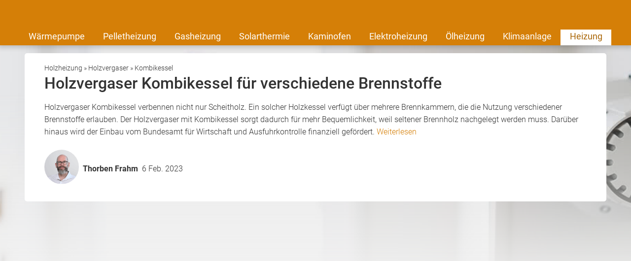

--- FILE ---
content_type: text/html; charset=UTF-8
request_url: https://www.heizungsfinder.de/holzheizung/holzvergaser/kombikessel
body_size: 15147
content:
    
<!DOCTYPE html>
<html class="heizungsfinder" lang="de">
    <head>
        <title>Holzvergaser Kombikessel - Holzkessel für Pellets, Gas oder Öl</title>
        <meta name="viewport" content="width=device-width, initial-scale=1" />
        <meta name="language" content="de">
        <meta name="robots" content="index,follow">
        <link rel="shortcut icon" href="/img/icons/heizungsfinder/favicon.ico" type="image/x-icon" />
        <link rel="icon" href="/img/icons/heizungsfinder/favicon.ico" type="image/x-icon" />
        <link rel="icon" sizes="32x32" href="/img/icons/heizungsfinder/favicon-32x32.png" type="image/x-icon" />
        <link rel="icon" sizes="16x16" href="/img/icons/heizungsfinder/favicon-16x16.png" type="image/x-icon" />
        <link rel="apple-touch-icon" href="/img/icons/heizungsfinder/apple-touch-icon.png" type="image/png" />
        <link rel="manifest" href="/img/icons/heizungsfinder/site.webmanifest">
        <meta name="msapplication-config" content="none"/>

                    <meta name="description" content="Holzvergaser Kombikessel gestatten das Verbrennen von Scheitholz und anderen Brennstoffen gleichzeitig. Möglich sind zum Beispiel Pellets, Gas oder Öl. ✔">
                            <link rel="canonical" href="https://www.heizungsfinder.de/holzheizung/holzvergaser/kombikessel" />
                                <meta name="twitter:card" content="summary"/>
    <meta name="twitter:title" content="Holzvergaser Kombikessel - Holzkessel für Pellets, Gas oder Öl"/>
    <meta name="twitter:description" content="Holzvergaser Kombikessel gestatten das Verbrennen von Scheitholz und anderen Brennstoffen gleichzeitig. Möglich sind zum Beispiel Pellets, Gas oder Öl. ✔"/>
            <meta name="twitter:image" content="https://cdn.daa.net/p/holzheizung_b4098de946.jpg" />                                <meta name="og:type" content="article"/>
    <meta name="og:title" content="Holzvergaser Kombikessel - Holzkessel für Pellets, Gas oder Öl"/>
    <meta property="og:description" content="Holzvergaser Kombikessel gestatten das Verbrennen von Scheitholz und anderen Brennstoffen gleichzeitig. Möglich sind zum Beispiel Pellets, Gas oder Öl. ✔"/>
    <meta name="og:url" content="https://www.heizungsfinder.de/holzheizung/holzvergaser/kombikessel"/>
            <meta name="og:image" content="https://cdn.daa.net/p/holzheizung_b4098de946.jpg" />            
                    <script type="application/ld+json">
            {"@context":"https:\/\/schema.org","@type":"Article","headline":"Holzvergaser Kombikessel f\u00fcr verschiedene Brennstoffe","datePublished":"2023-02-06T11:22:54.335Z","dateModified":"2023-02-06T11:22:54.432Z","publisher":{"@type":"Organization","name":"DAA GmbH"},"image":"https:\/\/cdn.daa.net\/p\/holzheizung_b4098de946.jpg","author":[{"@type":"Person","name":"Thorben Frahm","url":"https:\/\/www.heizungsfinder.de\/ueber-uns\/thorben-frahm","description":"Thorben Frahm ist Redaktionsleiter und Fachredakteur f\u00fcr regenerative Heizsysteme.","knowsAbout":["Photovoltaik","Solarthermie","Pelletheizung","W\u00e4rmepumpe","Einspeiseverg\u00fctung","EEG","BEG"],"alumniOf":["Gottfried Wilhelm Leibniz Universit\u00e4t Hannover"],"jobTitle":"Redaktionsleiter und Fachredakteur f\u00fcr Heizsysteme und erneuerbare Energien","sameAs":["www.linkedin.com\/in\/thorben-frahm-5b1059249","https:\/\/www.xing.com\/profile\/Thorben_Frahm\/web_profiles"]}]}            </script>
        
        <meta name="datasrc" content="cms">

        
            <link rel="preload" href="/fonts/roboto/roboto.css" as="style">

            <link rel="preload" href="/fonts/roboto/roboto-v20-latin-regular.woff2" as="font" crossOrigin="anonymous">
            <link rel="preload" href="/fonts/roboto/roboto-v20-latin-300.woff2" as="font" crossOrigin="anonymous">
            <link rel="preload" href="/fonts/roboto/roboto-v20-latin-500.woff2" as="font" crossOrigin="anonymous">
            <link rel="preload" href="/client/fonts/fontawesome-webfont.woff2" as="font" crossOrigin="anonymous">

            <link rel="preload" href="/client/fonts.css?v=6971dc3f064a3" as="style">

            <link href="/fonts/roboto/roboto.css" rel="stylesheet">
            <link href="/client/fonts.css?v=6971dc3f064a3" rel="stylesheet" type="text/css" />

            <link rel="preload" href="/client/portale.css?v=6971dc3f064a3" as="style">
            <link href="/client/portale.css?v=6971dc3f064a3" rel="stylesheet">
        
        <script src="/api/translations.js?v=6971dc3f064a3" type="text/javascript"></script>

                    
                    <script src="https://consent.daa.net/app.js?apiKey=23cf2265c56a04aeb099e74f72b396f5a9f24d32d43f157a&amp;domain=fe0f443" referrerpolicy="origin"></script>
            </head>
    <body>
                        <script>
            document.addEventListener('daa-user-interaction', handleEvent);
            document.addEventListener('daa-load-widget-on-page', handleEvent);
            function handleEvent(payload) {
                window.dataLayer = window.dataLayer || [];

                let eventName = payload.detail.event;

                window.dataLayer.push({
                    ...payload.detail,
                    'event': eventName,
                });
            }
        </script>
        <script async>
            (function(w,d,s,l,i){w[l]=w[l]||[];w[l].push({'gtm.start':
            new Date().getTime(),event:'gtm.js'});var f=d.getElementsByTagName(s)[0],
            j=d.createElement(s),dl=l!='dataLayer'?'&l='+l:'';j.async=true;j.src=
            'https://tags.heizungsfinder.de/gtm.js?id='+i+dl;f.parentNode.insertBefore(j,f);
            })(window,document,'script','dataLayer','GTM-PL7C6M');
        </script>
        
                

<section class="header-section">
    <page-header subject-name="Holzheizung"
                 :show-button="true"
                 :add-home-link="true"
    >
    </page-header>
            <section class="header-navigation bg-portal-primary-color show-above-phablet box-shadow-small">
            <div class="content-wrapper-no-padding" style="position: relative;">
                <div class="header-nav-links flex-container flex-row flex-wrap">
                                                                    <a
                            href="/waermepumpe"
                            title="Wärmepumpe"
                            
                            target="_self"
                            class="header-nav-link "
                        >
                            Wärmepumpe
                        </a>
                                                                    <a
                            href="/pelletheizung"
                            title="Pelletheizung"
                            
                            target="_self"
                            class="header-nav-link "
                        >
                            Pelletheizung
                        </a>
                                                                    <a
                            href="/gasheizung"
                            title="Gasheizung"
                            
                            target="_self"
                            class="header-nav-link "
                        >
                            Gasheizung
                        </a>
                                                                    <a
                            href="/solarthermie"
                            title="Solarthermie"
                            
                            target="_self"
                            class="header-nav-link "
                        >
                            Solarthermie
                        </a>
                                                                    <a
                            href="/kaminofen"
                            title="Kaminofen"
                            
                            target="_self"
                            class="header-nav-link "
                        >
                            Kaminofen
                        </a>
                                                                    <a
                            href="/elektroheizung"
                            title="Elektroheizung"
                            
                            target="_self"
                            class="header-nav-link "
                        >
                            Elektroheizung
                        </a>
                                                                    <a
                            href="/oelheizung"
                            title="Ölheizung"
                            
                            target="_self"
                            class="header-nav-link "
                        >
                            Ölheizung
                        </a>
                                                                    <a
                            href="/klimaanlage"
                            title="Klimaanlagen, mobile Klimageräte"
                            
                            target="_self"
                            class="header-nav-link "
                        >
                            Klimaanlage
                        </a>
                                                                    <a
                            href="/"
                            
                            
                            target="_self"
                            class="header-nav-link active"
                        >
                            Heizung
                        </a>
                                    </div>
            </div>
        </section>
    
            <label for="mobile-navigation-toggle" class="mobile-navigation-menu">
            <i class="fa fa-bars"></i>
        </label>
        <input type="checkbox" id="mobile-navigation-toggle" style="display: none;"/>
        <div class="mobile-navigation">
            <label for="mobile-navigation-toggle" class="mobile-navigation-close">
                <i class="fa fa-times"></i>
            </label>
                <section class="page-navigation link-list-box">
        <span class="link-list-box-headline">Inhaltsübersicht</span>
        <ul class="reset-list link-list-box-links">
            
                                                                                                                                                                                                                                                                                                                                                                <li class="root-item">
                    <a class="link-list-links no-style-link"
                        href="/holzheizung/einordnung"
                        title="Holzheizung Einordnung"
                        
                        target="_self"
                    >
                        Ratgeber
                                                    <i class="fa fa-plus color-gray-dark" style="position: absolute; right: 20px;"></i>
                                            </a>
                                            <ul class="reset-list sublinks">
                                                            <li>
                                    <a
                                        href="/holzheizung/einordnung/einsatzbereiche"
                                        title="Holzheizung, Einsatzbereiche"
                                        
                                        target="_self"
                                    >
                                        Einsatzbereiche
                                    </a>
                                </li>
                                                            <li>
                                    <a
                                        href="/holzheizung/einordnung/vorteile-nachteile"
                                        title="Holzheizung Vorteile, Holzheizung Nachteile"
                                        
                                        target="_self"
                                    >
                                        Vor- und Nachteile
                                    </a>
                                </li>
                                                            <li>
                                    <a
                                        href="/holzheizung/einordnung/anforderungen"
                                        title="Holzheizung Anforderung"
                                        
                                        target="_self"
                                    >
                                        Anforderungen
                                    </a>
                                </li>
                                                            <li>
                                    <a
                                        href="/holzheizung/service/kennzahlen"
                                        title="Holzheizung Kennzahlen"
                                        
                                        target="_self"
                                    >
                                        Kennzahlen
                                    </a>
                                </li>
                                                            <li>
                                    <a
                                        href="/holzheizung/einordnung/emissionen"
                                        title="Holzheizung Emissionen"
                                        
                                        target="_self"
                                    >
                                        Emissionen
                                    </a>
                                </li>
                                                            <li>
                                    <a
                                        href="/holzheizung/einordnung/umweltbilanz"
                                        title="Umweltbilanz, Holzheizung"
                                        
                                        target="_self"
                                    >
                                        Umweltbilanz
                                    </a>
                                </li>
                                                            <li>
                                    <a
                                        href="/holzheizung/einordnung/markt"
                                        title="Holzheizung Markt Deutschland"
                                        
                                        target="_self"
                                    >
                                        Marktsituation
                                    </a>
                                </li>
                                                            <li>
                                    <a
                                        href="/holzheizung/einordnung/feststoffheizung"
                                        title="Feststoffheizung
Festbrennstoffkessel
Feststoffkessel"
                                        
                                        target="_self"
                                    >
                                        Feststoffheizung
                                    </a>
                                </li>
                                                    </ul>
                                    </li>
            
                                                                                                                                                                                                                                                                                                                                                                                                                                                                                                                        <li class="root-item active  open">
                    <a class="link-list-links no-style-link"
                        href="/holzheizung/holzvergaserkessel"
                        title="Holzvergaser, Holzvergaserkessel, Holzkessel, Holzheizkessel"
                        
                        target="_self"
                    >
                        Holzvergaser 
                                                    <i class="fa fa-plus color-gray-dark" style="position: absolute; right: 20px;"></i>
                                            </a>
                                            <ul class="reset-list sublinks">
                                                            <li>
                                    <a
                                        href="/holzheizung/holzvergaser/vergleich"
                                        title="Holzvergaser Vergleich"
                                        
                                        target="_self"
                                    >
                                        Auswahlkriterien
                                    </a>
                                </li>
                                                            <li>
                                    <a
                                        href="/holzheizung/holzvergaser/hersteller"
                                        title="Holzvergaser-Hersteller"
                                        
                                        target="_self"
                                    >
                                        Hersteller
                                    </a>
                                </li>
                                                            <li>
                                    <a
                                        href="/holzheizung/holzvergaser/preise"
                                        title="Holzvergaser Preise"
                                        
                                        target="_self"
                                    >
                                        Preise
                                    </a>
                                </li>
                                                            <li>
                                    <a
                                        href="/holzheizung/holzvergaser/brennholz"
                                        title="Holzvergaser Brennholz"
                                        
                                        target="_self"
                                    >
                                        Brennholz
                                    </a>
                                </li>
                                                            <li>
                                    <a
                                        href="/holzheizung/holzvergaser/scheitholz"
                                        title="Scheitholz"
                                        
                                        target="_self"
                                    >
                                        Scheitholz
                                    </a>
                                </li>
                                                            <li>
                                    <a
                                        href="/holzheizung/holzvergaser/brennholzlager"
                                        title="Brennholzlager, Brennholzlagerung"
                                        
                                        target="_self"
                                    >
                                        Brennholzlager
                                    </a>
                                </li>
                                                            <li>
                                    <a
                                        href="/holzheizung/holzvergaser/holzlager"
                                        title="Holzlager selber bauen, Brennholzlager selber bauen"
                                        
                                        target="_self"
                                    >
                                        Lager selbst bauen
                                    </a>
                                </li>
                                                            <li class="active">
                                    <a
                                        href="/holzheizung/holzvergaser/kombikessel"
                                        title="Holzvergaser Pellets, Holzvergaser Kombikessel"
                                        
                                        target="_self"
                                    >
                                        Kombikessel
                                    </a>
                                </li>
                                                            <li>
                                    <a
                                        href="/holzheizung/holzvergaser/wirkungsgrad"
                                        title="Holzvergaser Wirkungsgrad"
                                        
                                        target="_self"
                                    >
                                        Wirkungsgrad
                                    </a>
                                </li>
                                                            <li>
                                    <a
                                        href="/holzheizung/holzvergaser/test"
                                        title="Holzvergaserkessel Test, Holzvergaser Test"
                                        
                                        target="_self"
                                    >
                                        Prüfsiegel &amp; Tests
                                    </a>
                                </li>
                                                            <li>
                                    <a
                                        href="/holzheizung/holzvergaser/regelung"
                                        title="Holzvergaser Regelung"
                                        
                                        target="_self"
                                    >
                                        Regelung
                                    </a>
                                </li>
                                                    </ul>
                                    </li>
            
                                                                                                                                                                                                                                                                                                                                                                <li class="root-item">
                    <a class="link-list-links no-style-link"
                        href="/holzheizung/hackschnitzelheizung"
                        title="Hackschnitzelheizung, Hackschnitzelkessel, Hackgutheizung"
                        
                        target="_self"
                    >
                        Hackschnitzelheizung 
                                                    <i class="fa fa-plus color-gray-dark" style="position: absolute; right: 20px;"></i>
                                            </a>
                                            <ul class="reset-list sublinks">
                                                            <li>
                                    <a
                                        href="/holzheizung/hackschnitzelheizung/hersteller"
                                        title="Hackschnitzelheizung-Hersteller"
                                        
                                        target="_self"
                                    >
                                        Hersteller
                                    </a>
                                </li>
                                                            <li>
                                    <a
                                        href="/holzheizung/hackschnitzelheizung/brennstoff"
                                        title="Hackschnitzel Heizwert"
                                        
                                        target="_self"
                                    >
                                        Brennholz
                                    </a>
                                </li>
                                                            <li>
                                    <a
                                        href="/holzheizung/hackschnitzelheizung/logistik"
                                        title="Hackschnitzel Lagerung"
                                        
                                        target="_self"
                                    >
                                        Brennstofflagerung
                                    </a>
                                </li>
                                                            <li>
                                    <a
                                        href="/holzheizung/hackschnitzelheizung/kombikessel"
                                        title="Hackschnitzelheizung Kombikessel"
                                        
                                        target="_self"
                                    >
                                        Kombikessel
                                    </a>
                                </li>
                                                            <li>
                                    <a
                                        href="/holzheizung/hackschnitzelheizung/sicherheitstechnik"
                                        title="Hackschnitzelheizung Sicherheit"
                                        
                                        target="_self"
                                    >
                                        Sicherheitstechnik
                                    </a>
                                </li>
                                                            <li>
                                    <a
                                        href="/holzheizung/hackschnitzelheizung/test"
                                        title="Hackschnitzelheizung Test"
                                        
                                        target="_self"
                                    >
                                        Prüfsiegel &amp; Tests
                                    </a>
                                </li>
                                                            <li>
                                    <a
                                        href="/holzheizung/hackschnitzelheizung/regelung"
                                        title="Hackschnitzelheizung Regelung"
                                        
                                        target="_self"
                                    >
                                        Regelung
                                    </a>
                                </li>
                                                            <li>
                                    <a
                                        href="/holzheizung/hackschnitzelheizung/enplus-hackschnitzel"
                                        title="ENplus Hackschnitzel, HackZert"
                                        
                                        target="_self"
                                    >
                                        ENplus Hackschnitzel
                                    </a>
                                </li>
                                                    </ul>
                                    </li>
            
                                                                                                                                        <li class="root-item">
                    <a class="link-list-links no-style-link"
                        href="/holzheizung/vergleich"
                        title="Funktionsweise der Holzheizung im Vergleich zu anderen Systemen"
                        
                        target="_self"
                    >
                        Zimmeröfen 
                                                    <i class="fa fa-plus color-gray-dark" style="position: absolute; right: 20px;"></i>
                                            </a>
                                            <ul class="reset-list sublinks">
                                                            <li>
                                    <a
                                        href="/holzheizung/kaminofen"
                                        title="Holzheizung  So funktioniert ein Kaminofen "
                                        
                                        target="_self"
                                    >
                                        Kaminofen
                                    </a>
                                </li>
                                                            <li>
                                    <a
                                        href="/holzheizung/kachelofen"
                                        title="Holzheizung  Ein Kachelofen bringt gemütliche Wärme"
                                        
                                        target="_self"
                                    >
                                        Kachelofen
                                    </a>
                                </li>
                                                    </ul>
                                    </li>
            
                                                                <li class="root-item">
                    <a class="link-list-links no-style-link"
                        href="/heizungsratgeber"
                        title="Heizungsratgeber"
                        
                        target="_self"
                    >
                        Heizungsratgeber
                                            </a>
                                    </li>
            
                                                                                                                                        <li class="root-item">
                    <a class="link-list-links no-style-link"
                        href="/holzheizung/kosten"
                        title="Holzheizung Anschaffungskosten, Laufende Kosten einer Holzheizung"
                        
                        target="_self"
                    >
                        Wirtschaftlichkeit
                                                    <i class="fa fa-plus color-gray-dark" style="position: absolute; right: 20px;"></i>
                                            </a>
                                            <ul class="reset-list sublinks">
                                                            <li>
                                    <a
                                        href="/holzheizung/wirtschaftlichkeit/preise"
                                        title="Hackschnitzelheizung Preise, Holzvergaserkessel Preise, Holzheizung Preise"
                                        
                                        target="_self"
                                    >
                                        Preise Anschaffung 
                                    </a>
                                </li>
                                                            <li>
                                    <a
                                        href="/holzheizung/wirtschaftlichkeit/kosten"
                                        title="Holzheizung Kosten, Kosten Holzvergaserheizung, Hackschnitzelheizung Kosten"
                                        
                                        target="_self"
                                    >
                                        laufende Kosten
                                    </a>
                                </li>
                                                    </ul>
                                    </li>
            
                                                                                                                                                                                                                <li class="root-item">
                    <a class="link-list-links no-style-link"
                        href="/holzheizung/foerderung"
                        title="Holzheizung  Förderung vom Staat"
                        
                        target="_self"
                    >
                        Förderung
                                                    <i class="fa fa-plus color-gray-dark" style="position: absolute; right: 20px;"></i>
                                            </a>
                                            <ul class="reset-list sublinks">
                                                            <li>
                                    <a
                                        href="/holzheizung/foerderung/bafa"
                                        title="BAFA Holzvergaser, BAFA Förderung Holzvergaser"
                                        
                                        target="_self"
                                    >
                                        BAFA Förderung
                                    </a>
                                </li>
                                                            <li>
                                    <a
                                        href="/holzheizung/foerderung/kfw"
                                        title="KfW Holzheizung"
                                        
                                        target="_self"
                                    >
                                        KfW Förderung
                                    </a>
                                </li>
                                                            <li>
                                    <a
                                        href="/holzheizung/foerderung/bundeslaender"
                                        title="Holzheizung Förderung Bundesländer"
                                        
                                        target="_self"
                                    >
                                        Bundesländer
                                    </a>
                                </li>
                                                            <li>
                                    <a
                                        href="/holzheizung/foerderung/antrag-stellen"
                                        title="Förderantrag Holzheizung"
                                        
                                        target="_self"
                                    >
                                        Antragsstellung
                                    </a>
                                </li>
                                                    </ul>
                                    </li>
            
                                                                                                                                                                                                                                                    <li class="root-item">
                    <a class="link-list-links no-style-link"
                        href="/holzheizung/heizen"
                        title="Holzheizung heizen"
                        
                        target="_self"
                    >
                        Anlagenbetrieb
                                                    <i class="fa fa-plus color-gray-dark" style="position: absolute; right: 20px;"></i>
                                            </a>
                                            <ul class="reset-list sublinks">
                                                            <li>
                                    <a
                                        href="/holzheizung/heizen/pufferspeicher"
                                        title="Holzheizung Pufferspeicher, Holzvergaser Pufferspeicher"
                                        
                                        target="_self"
                                    >
                                        Wärmespeicher
                                    </a>
                                </li>
                                                            <li>
                                    <a
                                        href="/holzheizung/heizen/kamin"
                                        title="Holzheizung Kamin"
                                        
                                        target="_self"
                                    >
                                        Rauchabzug
                                    </a>
                                </li>
                                                            <li>
                                    <a
                                        href="/holzheizung/heizen/brennstoffbestellung"
                                        title="Brennholz Lieferung, Brennholz bestellen, Hackschnitzel Lieferung"
                                        
                                        target="_self"
                                    >
                                        Brennholz bestellen
                                    </a>
                                </li>
                                                            <li>
                                    <a
                                        href="/holzheizung/heizen/asche"
                                        title="Holzheizung Asche"
                                        
                                        target="_self"
                                    >
                                        Ascheverwertung
                                    </a>
                                </li>
                                                            <li>
                                    <a
                                        href="/holzheizung/heizen/wartung-reinigung"
                                        title="Holzheizung Wartung, Holzheizung Reinigung"
                                        
                                        target="_self"
                                    >
                                        Wartung &amp; Reinigung
                                    </a>
                                </li>
                                                    </ul>
                                    </li>
            
                                                                <li class="root-item">
                    <a class="link-list-links no-style-link"
                        href="/holzheizung/fachbetriebe-finden"
                        title="Holzheizung-Fachbetriebe finden"
                        
                        target="_self"
                    >
                        Fachbetriebe finden
                                            </a>
                                    </li>
            
                                                                <li class="root-item">
                    <a class="link-list-links no-style-link"
                        href="/hersteller"
                        title="Hersteller und Händler für Heizungen und Holzheizungen"
                        
                        target="_self"
                    >
                        Hersteller / Händler
                                            </a>
                                    </li>
                    </ul>
    </section>

        </div>
    </section>

            <div
            class="stage-background subject-default"
            style="bckground-image: linear-gradient(
                to bottom, transparent 30%, #F3F3F3
                ), url(https://cdn.daa.net/p/holzheizung_b4098de946.jpg)"
                    >
        </div>
        <section class="page content_page">
            <div class="article-introduction card">
                <div class="text-small">
            <a href="/holzheizung">        <span>Holzheizung<span>
        </a>        »            <a href="/holzheizung/holzvergaserkessel">        <span>Holzvergaser <span>
        </a>        »                    <span>Kombikessel<span>
                    </div>
<script type="application/ld+json">
    {"@context":"https:\/\/schema.org","@type":"BreadcrumbList","itemListElement":[{"@type":"ListItem","position":1,"item":{"id":"https:\/\/www.heizungsfinder.de\/holzheizung","name":"Holzheizung"}},{"@type":"ListItem","position":2,"item":{"id":"https:\/\/www.heizungsfinder.de\/holzheizung\/holzvergaserkessel","name":"Holzvergaser "}},{"@type":"ListItem","position":3,"item":{"id":"https:\/\/www.heizungsfinder.de\/holzheizung\/holzvergaser\/kombikessel","name":"Kombikessel"}}]}
</script>

                                    <h1 class="margin-bottom-1">Holzvergaser Kombikessel für verschiedene Brennstoffe</h1>
                    <div class="excerpt margin-bottom-1">
                        Holzvergaser Kombikessel verbennen nicht nur Scheitholz. Ein solcher Holzkessel verfügt über mehrere Brennkammern, die die Nutzung verschiedener Brennstoffe erlauben. Der Holzvergaser mit Kombikessel sorgt dadurch für mehr Bequemlichkeit, weil seltener Brennholz nachgelegt werden muss. Darüber hinaus wird der Einbau vom Bundesamt für Wirtschaft und Ausfuhrkontrolle finanziell gefördert.
                        <a class="read-more scroll" data-target=".content_main">Weiterlesen</a>
                    </div>
                                                    <section class="author-box">
    <div class="flex-container flex-justify-center flex-row flex-align-center">
                            <a class="flex-container flex-row flex-align-center" href="https://www.heizungsfinder.de/ueber-uns/thorben-frahm">
                                        <div class="author-box-profile margin-half" style="margin-left: 0">
                    <img
                        src="https://cdn.daa.net/p/tfp_d0bd76d469.png"
                        alt="Thorben Frahm"
                        width="80"
                        height="80"
                        loading="lazy"
                    >
                </div>
                            <slot class="text-bold">Thorben Frahm</slot>
                            </a>
                        <span class="margin-half">
                                    6 Feb. 2023
                            </span>
    </div>
</section>

                            </div>

                                                <div class="widget-in-header" style="min-height: 330px;margin:1rem 10px 0; border-radius: 5px;overflow: hidden">
                        <div class="daa-abys6swqbr7n5htmk3dtp8xbf6je1fut"></div>
                        <script type="module"
                                src="https://hub.daa.net/js/hub.js?integration=abys6swqbr7n5htmk3dtp8xbf6je1fut"></script>
                    </div>
                            
            <div class="page-grid">
                                    <div class="sidebar margin-bottom-1">
            <logo-rotation-vertical :logos="[{&quot;url&quot;:&quot;\/hersteller\/viessmann&quot;,&quot;logo_image&quot;:&quot;https:\/\/cdn.daa.net\/p\/logo_viessmann_neu_27d155c028.jpg&quot;},{&quot;url&quot;:&quot;\/hersteller\/kwb&quot;,&quot;logo_image&quot;:&quot;https:\/\/cdn.daa.net\/p\/logo_kwb_9c2e1e90c4.jpg&quot;}]"></logo-rotation-vertical>
                    <section class="page-navigation link-list-box">
        <span class="link-list-box-headline">Inhaltsübersicht</span>
        <ul class="reset-list link-list-box-links">
            
                                                                                                                                                                                                                                                                                                                                                                <li class="root-item">
                    <a class="link-list-links no-style-link"
                        href="/holzheizung/einordnung"
                        title="Holzheizung Einordnung"
                        
                        target="_self"
                    >
                        Ratgeber
                                                    <i class="fa fa-plus color-gray-dark" style="position: absolute; right: 20px;"></i>
                                            </a>
                                            <ul class="reset-list sublinks">
                                                            <li>
                                    <a
                                        href="/holzheizung/einordnung/einsatzbereiche"
                                        title="Holzheizung, Einsatzbereiche"
                                        
                                        target="_self"
                                    >
                                        Einsatzbereiche
                                    </a>
                                </li>
                                                            <li>
                                    <a
                                        href="/holzheizung/einordnung/vorteile-nachteile"
                                        title="Holzheizung Vorteile, Holzheizung Nachteile"
                                        
                                        target="_self"
                                    >
                                        Vor- und Nachteile
                                    </a>
                                </li>
                                                            <li>
                                    <a
                                        href="/holzheizung/einordnung/anforderungen"
                                        title="Holzheizung Anforderung"
                                        
                                        target="_self"
                                    >
                                        Anforderungen
                                    </a>
                                </li>
                                                            <li>
                                    <a
                                        href="/holzheizung/service/kennzahlen"
                                        title="Holzheizung Kennzahlen"
                                        
                                        target="_self"
                                    >
                                        Kennzahlen
                                    </a>
                                </li>
                                                            <li>
                                    <a
                                        href="/holzheizung/einordnung/emissionen"
                                        title="Holzheizung Emissionen"
                                        
                                        target="_self"
                                    >
                                        Emissionen
                                    </a>
                                </li>
                                                            <li>
                                    <a
                                        href="/holzheizung/einordnung/umweltbilanz"
                                        title="Umweltbilanz, Holzheizung"
                                        
                                        target="_self"
                                    >
                                        Umweltbilanz
                                    </a>
                                </li>
                                                            <li>
                                    <a
                                        href="/holzheizung/einordnung/markt"
                                        title="Holzheizung Markt Deutschland"
                                        
                                        target="_self"
                                    >
                                        Marktsituation
                                    </a>
                                </li>
                                                            <li>
                                    <a
                                        href="/holzheizung/einordnung/feststoffheizung"
                                        title="Feststoffheizung
Festbrennstoffkessel
Feststoffkessel"
                                        
                                        target="_self"
                                    >
                                        Feststoffheizung
                                    </a>
                                </li>
                                                    </ul>
                                    </li>
            
                                                                                                                                                                                                                                                                                                                                                                                                                                                                                                                        <li class="root-item active  open">
                    <a class="link-list-links no-style-link"
                        href="/holzheizung/holzvergaserkessel"
                        title="Holzvergaser, Holzvergaserkessel, Holzkessel, Holzheizkessel"
                        
                        target="_self"
                    >
                        Holzvergaser 
                                                    <i class="fa fa-plus color-gray-dark" style="position: absolute; right: 20px;"></i>
                                            </a>
                                            <ul class="reset-list sublinks">
                                                            <li>
                                    <a
                                        href="/holzheizung/holzvergaser/vergleich"
                                        title="Holzvergaser Vergleich"
                                        
                                        target="_self"
                                    >
                                        Auswahlkriterien
                                    </a>
                                </li>
                                                            <li>
                                    <a
                                        href="/holzheizung/holzvergaser/hersteller"
                                        title="Holzvergaser-Hersteller"
                                        
                                        target="_self"
                                    >
                                        Hersteller
                                    </a>
                                </li>
                                                            <li>
                                    <a
                                        href="/holzheizung/holzvergaser/preise"
                                        title="Holzvergaser Preise"
                                        
                                        target="_self"
                                    >
                                        Preise
                                    </a>
                                </li>
                                                            <li>
                                    <a
                                        href="/holzheizung/holzvergaser/brennholz"
                                        title="Holzvergaser Brennholz"
                                        
                                        target="_self"
                                    >
                                        Brennholz
                                    </a>
                                </li>
                                                            <li>
                                    <a
                                        href="/holzheizung/holzvergaser/scheitholz"
                                        title="Scheitholz"
                                        
                                        target="_self"
                                    >
                                        Scheitholz
                                    </a>
                                </li>
                                                            <li>
                                    <a
                                        href="/holzheizung/holzvergaser/brennholzlager"
                                        title="Brennholzlager, Brennholzlagerung"
                                        
                                        target="_self"
                                    >
                                        Brennholzlager
                                    </a>
                                </li>
                                                            <li>
                                    <a
                                        href="/holzheizung/holzvergaser/holzlager"
                                        title="Holzlager selber bauen, Brennholzlager selber bauen"
                                        
                                        target="_self"
                                    >
                                        Lager selbst bauen
                                    </a>
                                </li>
                                                            <li class="active">
                                    <a
                                        href="/holzheizung/holzvergaser/kombikessel"
                                        title="Holzvergaser Pellets, Holzvergaser Kombikessel"
                                        
                                        target="_self"
                                    >
                                        Kombikessel
                                    </a>
                                </li>
                                                            <li>
                                    <a
                                        href="/holzheizung/holzvergaser/wirkungsgrad"
                                        title="Holzvergaser Wirkungsgrad"
                                        
                                        target="_self"
                                    >
                                        Wirkungsgrad
                                    </a>
                                </li>
                                                            <li>
                                    <a
                                        href="/holzheizung/holzvergaser/test"
                                        title="Holzvergaserkessel Test, Holzvergaser Test"
                                        
                                        target="_self"
                                    >
                                        Prüfsiegel &amp; Tests
                                    </a>
                                </li>
                                                            <li>
                                    <a
                                        href="/holzheizung/holzvergaser/regelung"
                                        title="Holzvergaser Regelung"
                                        
                                        target="_self"
                                    >
                                        Regelung
                                    </a>
                                </li>
                                                    </ul>
                                    </li>
            
                                                                                                                                                                                                                                                                                                                                                                <li class="root-item">
                    <a class="link-list-links no-style-link"
                        href="/holzheizung/hackschnitzelheizung"
                        title="Hackschnitzelheizung, Hackschnitzelkessel, Hackgutheizung"
                        
                        target="_self"
                    >
                        Hackschnitzelheizung 
                                                    <i class="fa fa-plus color-gray-dark" style="position: absolute; right: 20px;"></i>
                                            </a>
                                            <ul class="reset-list sublinks">
                                                            <li>
                                    <a
                                        href="/holzheizung/hackschnitzelheizung/hersteller"
                                        title="Hackschnitzelheizung-Hersteller"
                                        
                                        target="_self"
                                    >
                                        Hersteller
                                    </a>
                                </li>
                                                            <li>
                                    <a
                                        href="/holzheizung/hackschnitzelheizung/brennstoff"
                                        title="Hackschnitzel Heizwert"
                                        
                                        target="_self"
                                    >
                                        Brennholz
                                    </a>
                                </li>
                                                            <li>
                                    <a
                                        href="/holzheizung/hackschnitzelheizung/logistik"
                                        title="Hackschnitzel Lagerung"
                                        
                                        target="_self"
                                    >
                                        Brennstofflagerung
                                    </a>
                                </li>
                                                            <li>
                                    <a
                                        href="/holzheizung/hackschnitzelheizung/kombikessel"
                                        title="Hackschnitzelheizung Kombikessel"
                                        
                                        target="_self"
                                    >
                                        Kombikessel
                                    </a>
                                </li>
                                                            <li>
                                    <a
                                        href="/holzheizung/hackschnitzelheizung/sicherheitstechnik"
                                        title="Hackschnitzelheizung Sicherheit"
                                        
                                        target="_self"
                                    >
                                        Sicherheitstechnik
                                    </a>
                                </li>
                                                            <li>
                                    <a
                                        href="/holzheizung/hackschnitzelheizung/test"
                                        title="Hackschnitzelheizung Test"
                                        
                                        target="_self"
                                    >
                                        Prüfsiegel &amp; Tests
                                    </a>
                                </li>
                                                            <li>
                                    <a
                                        href="/holzheizung/hackschnitzelheizung/regelung"
                                        title="Hackschnitzelheizung Regelung"
                                        
                                        target="_self"
                                    >
                                        Regelung
                                    </a>
                                </li>
                                                            <li>
                                    <a
                                        href="/holzheizung/hackschnitzelheizung/enplus-hackschnitzel"
                                        title="ENplus Hackschnitzel, HackZert"
                                        
                                        target="_self"
                                    >
                                        ENplus Hackschnitzel
                                    </a>
                                </li>
                                                    </ul>
                                    </li>
            
                                                                                                                                        <li class="root-item">
                    <a class="link-list-links no-style-link"
                        href="/holzheizung/vergleich"
                        title="Funktionsweise der Holzheizung im Vergleich zu anderen Systemen"
                        
                        target="_self"
                    >
                        Zimmeröfen 
                                                    <i class="fa fa-plus color-gray-dark" style="position: absolute; right: 20px;"></i>
                                            </a>
                                            <ul class="reset-list sublinks">
                                                            <li>
                                    <a
                                        href="/holzheizung/kaminofen"
                                        title="Holzheizung  So funktioniert ein Kaminofen "
                                        
                                        target="_self"
                                    >
                                        Kaminofen
                                    </a>
                                </li>
                                                            <li>
                                    <a
                                        href="/holzheizung/kachelofen"
                                        title="Holzheizung  Ein Kachelofen bringt gemütliche Wärme"
                                        
                                        target="_self"
                                    >
                                        Kachelofen
                                    </a>
                                </li>
                                                    </ul>
                                    </li>
            
                                                                <li class="root-item">
                    <a class="link-list-links no-style-link"
                        href="/heizungsratgeber"
                        title="Heizungsratgeber"
                        
                        target="_self"
                    >
                        Heizungsratgeber
                                            </a>
                                    </li>
            
                                                                                                                                        <li class="root-item">
                    <a class="link-list-links no-style-link"
                        href="/holzheizung/kosten"
                        title="Holzheizung Anschaffungskosten, Laufende Kosten einer Holzheizung"
                        
                        target="_self"
                    >
                        Wirtschaftlichkeit
                                                    <i class="fa fa-plus color-gray-dark" style="position: absolute; right: 20px;"></i>
                                            </a>
                                            <ul class="reset-list sublinks">
                                                            <li>
                                    <a
                                        href="/holzheizung/wirtschaftlichkeit/preise"
                                        title="Hackschnitzelheizung Preise, Holzvergaserkessel Preise, Holzheizung Preise"
                                        
                                        target="_self"
                                    >
                                        Preise Anschaffung 
                                    </a>
                                </li>
                                                            <li>
                                    <a
                                        href="/holzheizung/wirtschaftlichkeit/kosten"
                                        title="Holzheizung Kosten, Kosten Holzvergaserheizung, Hackschnitzelheizung Kosten"
                                        
                                        target="_self"
                                    >
                                        laufende Kosten
                                    </a>
                                </li>
                                                    </ul>
                                    </li>
            
                                                                                                                                                                                                                <li class="root-item">
                    <a class="link-list-links no-style-link"
                        href="/holzheizung/foerderung"
                        title="Holzheizung  Förderung vom Staat"
                        
                        target="_self"
                    >
                        Förderung
                                                    <i class="fa fa-plus color-gray-dark" style="position: absolute; right: 20px;"></i>
                                            </a>
                                            <ul class="reset-list sublinks">
                                                            <li>
                                    <a
                                        href="/holzheizung/foerderung/bafa"
                                        title="BAFA Holzvergaser, BAFA Förderung Holzvergaser"
                                        
                                        target="_self"
                                    >
                                        BAFA Förderung
                                    </a>
                                </li>
                                                            <li>
                                    <a
                                        href="/holzheizung/foerderung/kfw"
                                        title="KfW Holzheizung"
                                        
                                        target="_self"
                                    >
                                        KfW Förderung
                                    </a>
                                </li>
                                                            <li>
                                    <a
                                        href="/holzheizung/foerderung/bundeslaender"
                                        title="Holzheizung Förderung Bundesländer"
                                        
                                        target="_self"
                                    >
                                        Bundesländer
                                    </a>
                                </li>
                                                            <li>
                                    <a
                                        href="/holzheizung/foerderung/antrag-stellen"
                                        title="Förderantrag Holzheizung"
                                        
                                        target="_self"
                                    >
                                        Antragsstellung
                                    </a>
                                </li>
                                                    </ul>
                                    </li>
            
                                                                                                                                                                                                                                                    <li class="root-item">
                    <a class="link-list-links no-style-link"
                        href="/holzheizung/heizen"
                        title="Holzheizung heizen"
                        
                        target="_self"
                    >
                        Anlagenbetrieb
                                                    <i class="fa fa-plus color-gray-dark" style="position: absolute; right: 20px;"></i>
                                            </a>
                                            <ul class="reset-list sublinks">
                                                            <li>
                                    <a
                                        href="/holzheizung/heizen/pufferspeicher"
                                        title="Holzheizung Pufferspeicher, Holzvergaser Pufferspeicher"
                                        
                                        target="_self"
                                    >
                                        Wärmespeicher
                                    </a>
                                </li>
                                                            <li>
                                    <a
                                        href="/holzheizung/heizen/kamin"
                                        title="Holzheizung Kamin"
                                        
                                        target="_self"
                                    >
                                        Rauchabzug
                                    </a>
                                </li>
                                                            <li>
                                    <a
                                        href="/holzheizung/heizen/brennstoffbestellung"
                                        title="Brennholz Lieferung, Brennholz bestellen, Hackschnitzel Lieferung"
                                        
                                        target="_self"
                                    >
                                        Brennholz bestellen
                                    </a>
                                </li>
                                                            <li>
                                    <a
                                        href="/holzheizung/heizen/asche"
                                        title="Holzheizung Asche"
                                        
                                        target="_self"
                                    >
                                        Ascheverwertung
                                    </a>
                                </li>
                                                            <li>
                                    <a
                                        href="/holzheizung/heizen/wartung-reinigung"
                                        title="Holzheizung Wartung, Holzheizung Reinigung"
                                        
                                        target="_self"
                                    >
                                        Wartung &amp; Reinigung
                                    </a>
                                </li>
                                                    </ul>
                                    </li>
            
                                                                <li class="root-item">
                    <a class="link-list-links no-style-link"
                        href="/holzheizung/fachbetriebe-finden"
                        title="Holzheizung-Fachbetriebe finden"
                        
                        target="_self"
                    >
                        Fachbetriebe finden
                                            </a>
                                    </li>
            
                                                                <li class="root-item">
                    <a class="link-list-links no-style-link"
                        href="/hersteller"
                        title="Hersteller und Händler für Heizungen und Holzheizungen"
                        
                        target="_self"
                    >
                        Hersteller / Händler
                                            </a>
                                    </li>
                    </ul>
    </section>

                    </div>

                
                <div class="content_main">
                    <div class="content">
                                                                                                                                        <section id="holzvergaser-kombikessel-f-r-scheitholz-pellets-co" class="content-block headline-block rounded-box article-padding text ">
    <h2 class="custom-headline color-black alignment-left">
        Holzvergaser Kombikessel für Scheitholz, Pellets &amp; Co
    </h2>
</section>

                                                                                                                <section class="content-block text-block text rounded-box article-padding ">
<p>Während ein Scheitholz-Holzkessel oftmals ausschließlich mit einer einzigen Art von <a href="/holzheizung/holzvergaser/brennholz%20">Brennholz</a> optimal funktioniert kann man im Kombikessel beispielsweise Pellets und Scheitholz oder Hackschnitzel und Scheitholz verfeuern.</p>

</section>


                                                                                                                <section class="content-block single-media-block rounded-box article-padding ">
            <img
            src="https://cdn.daa.net/p/kwb_combifire_e120a25695.jpg"
            alt="Der Combfire Kessel von KWB verbrennt sowohl Scheitholz als auch Pellets und ist für einen Leistungsbereich von 18 - 38 kW einsetzbar."
            width="820"
            height="958"
            loading="lazy"
            decoding="async"
            srcset="https://cdn.daa.net/p/xsmall_kwb_combifire_e120a25695.jpg 110w, https://cdn.daa.net/p/small_kwb_combifire_e120a25695.jpg 438w, https://cdn.daa.net/p/kwb_combifire_e120a25695.jpg 820w"
            sizes="(max-width: 720px) 100vw, (min-width: 1100px) 707px, 66vw"
        >
                <p class="footnote">
        Der Combfire Kessel von KWB verbrennt sowohl Scheitholz als auch Pellets und ist für einen Leistungsbereich von 18 - 38 kW einsetzbar.
    </p>
    </section>

                                                                                                                <section class="content-block text-block text rounded-box article-padding ">
<p>Als Kombikessel werden also alle Heizsysteme bezeichnet, die mehr als eine Art Brennstoff fürs Heizen erlauben. Holzvergaser Kombikessel sind aber nicht nur für die Verbrennung von Scheitholz und Pellets erhältlich. Neben Systemen fürs Verfeuern verschiedener Holzbrennstoffe, gibt es auch Kessel für kombiniertes Heizen mit Holz und Öl oder Gas.</p>

</section>


                                                                                                                <section id="holzvergaser-kombikessel-arbeiten-mit-mehreren-brennkammern" class="content-block headline-block rounded-box article-padding text ">
    <h3 class="custom-headline color-black alignment-left">
        Holzvergaser Kombikessel arbeiten mit mehreren Brennkammern
    </h3>
</section>

                                                                                                                <section class="content-block text-block text rounded-box article-padding ">
<ul>
<li>
<p>Möglich ist beispielsweise ein Holzkessel mit drei Brennkammern. Die beiden oberen Kammernarbeiten als <a href="/holzheizung/holzvergaserkessel">Holzvergaser</a> für das Scheitholz. In der obersten Brennkammer wird also Holzgas produziert, das in der mittleren Brennkammer für die Wärmeproduktion vollständig verbrannt wird. Die unterste Brennkammer dient dann dem Heizen mit Pellets. Alternativ lässt sich diese Brennkammer auch für Gas oder Öl einrichten.</p>
</li>
<li>
<p>Eine Alternative ist der gemeinsame Holzvergaser für Pellets und Scheitholz. Hier gibt es im oberen Bereich vom Holzkessel eine Doppelbrennkammer mit zwei voneinander getrennten Bereichen für Pellets und Scheitholz. Beide Brennstoffe werden so verbrannt, dass dabei Holzgas entsteht. Das Gas wird dann einer gemeinsamen unteren Brennkammer zugeführt und, bei gutem <a href="../../../../holzheizung/holzvergaser/wirkungsgrad"><u>Holzvergaser Wirkungsgrad</u></a>, komplett für die Wärmeproduktion verbrannt.</p>
</li>
</ul>
<p><strong>Manuelle oder automatische Umschaltung:</strong> Je nach Holzkessel kann der Nutzer beim Kombikessel manuell von der Pellets-Nutzung auf die Scheitholz-Nutzung oder umgekehrt schalten. Alternativen sind automatische Systeme. Hier schaltet die <a href="/holzheizung/holzvergaser/regelung"><u>Holzvergaser Regelung</u></a> etwa bei fehlendem Scheitholz für den Holzvergaser automatisch um.</p>
<p><strong>Kombikessel und Förderung:</strong> Reine Scheitholzvergaser werden vom Bundesamt für Wirtschaft und Ausfuhrkontrolle nicht finanziell gefördert, Kombikessel dagegen schon. Das könnte den Ausschlag dafür geben, sich für einen Kombikessel als <a href="/holzheizung%20"><u>Holzheizung</u></a> zu entscheiden.</p>
<p><strong>Im <a href="/holzheizung/holzvergaser/test%20">Holzvergaser Test</a> können Sie erste Anhaltspunkte für die Wahl vom passenden Kombikessel erhalten. Zwischen verschiedenen <a href="/holzheizung/holzvergaser/hersteller">Holzvergaser-Herstellern</a> (u.a. <a href="https://www.heizungsfinder.de/heizung/hersteller/kwb">KWB</a>) bestehen weiterhin große Unterschiede, was Wirkungsgrad, Preise und Kosten angeht.</strong></p>

</section>


                                                                                                                <newsletter-box :is-hub="false" box-text="" subject-id=""></newsletter-box>

                                                    
                                                    <div class="rounded-box margin-bottom-1 article-padding">
                <div class="author-box-profile text-centered">
            <img
                src="https://cdn.daa.net/p/tfp_d0bd76d469.png"
                alt="Thorben Frahm"
                width="80"
                height="80"
                loading="lazy"
            >
            <div class="author-box-bottom"></div>
        </div>
        <div class="text-centered text-bold">
                    <a href="https://www.heizungsfinder.de/ueber-uns/thorben-frahm" class="text-bold">Thorben Frahm</a>
            </div>
    <div>
        Thorben Frahm ist Redaktionsleiter und Fachredakteur für regenerative Heizsysteme.
    </div>
</div>


                                            </div>
                </div>
            </div>
        </section>

            <section class="city-list rounded-box margin-bottom-1">
                    <div class="city-list-headline">
                Fachbetriebe aus den größten Städten in Deutschland
                                    (<a href="/branchenbuch" class="">Alle Städte</a>)
                            </div>

            <div class="city-list-container">
                                    <div class="city-part" data-role="page" data-id="0">
                                                    <div data-role="content">
                                                                                                    <a href="/branchenbuch/berlin" class="">Berlin</a>
                                                            </div>
                                                    <div data-role="content">
                                                                                                    <a href="/branchenbuch/hamburg" class="">Hamburg</a>
                                                            </div>
                                                    <div data-role="content">
                                                                                                    <a href="/branchenbuch/muenchen" class="">München</a>
                                                            </div>
                                                    <div data-role="content">
                                                                                                    <a href="/branchenbuch/koeln" class="">Köln</a>
                                                            </div>
                                                    <div data-role="content">
                                                                                                    <a href="/branchenbuch/frankfurt-am-main" class="">Frankfurt am Main</a>
                                                            </div>
                                                    <div data-role="content">
                                                                                                    <a href="/branchenbuch/dortmund" class="">Dortmund</a>
                                                            </div>
                                                    <div data-role="content">
                                                                                                    <a href="/branchenbuch/stuttgart" class="">Stuttgart</a>
                                                            </div>
                                                    <div data-role="content">
                                                                                                    <a href="/branchenbuch/duesseldorf" class="">Düsseldorf</a>
                                                            </div>
                                                    <div data-role="content">
                                                                                                    <a href="/branchenbuch/essen" class="">Essen</a>
                                                            </div>
                                                    <div data-role="content">
                                                                                                    <a href="/branchenbuch/bremen" class="">Bremen</a>
                                                            </div>
                                                    <div data-role="content">
                                                                                                    <a href="/branchenbuch/hannover" class="">Hannover</a>
                                                            </div>
                                                    <div data-role="content">
                                                                                                    <a href="/branchenbuch/duisburg" class="">Duisburg</a>
                                                            </div>
                                                    <div data-role="content">
                                                                                                    <a href="/branchenbuch/leipzig" class="">Leipzig</a>
                                                            </div>
                                                    <div data-role="content">
                                                                                                    <a href="/branchenbuch/nuernberg" class="">Nürnberg</a>
                                                            </div>
                                                    <div data-role="content">
                                                                                                    <a href="/branchenbuch/dresden" class="">Dresden</a>
                                                            </div>
                                                    <div data-role="content">
                                                                                                    <a href="/branchenbuch/bochum" class="">Bochum</a>
                                                            </div>
                                                    <div data-role="content">
                                                                                                    <a href="/branchenbuch/wuppertal" class="">Wuppertal</a>
                                                            </div>
                                                    <div data-role="content">
                                                                                                    <a href="/branchenbuch/bielefeld" class="">Bielefeld</a>
                                                            </div>
                                                    <div data-role="content">
                                                                                                    <a href="/branchenbuch/bonn" class="">Bonn</a>
                                                            </div>
                                                    <div data-role="content">
                                                                                                    <a href="/branchenbuch/mannheim" class="">Mannheim</a>
                                                            </div>
                                                    <div data-role="content">
                                                                                                    <a href="/branchenbuch/karlsruhe" class="">Karlsruhe</a>
                                                            </div>
                                                    <div data-role="content">
                                                                                                    <a href="/branchenbuch/muenster" class="">Münster</a>
                                                            </div>
                                                    <div data-role="content">
                                                                                                    <a href="/branchenbuch/wiesbaden" class="">Wiesbaden</a>
                                                            </div>
                                                    <div data-role="content">
                                                                                                    <a href="/branchenbuch/gelsenkirchen" class="">Gelsenkirchen</a>
                                                            </div>
                                                    <div data-role="content">
                                                                                                    <a href="/branchenbuch/moenchengladbach" class="">Mönchengladbach</a>
                                                            </div>
                                            </div>
                                    <div class="city-part" data-role="page" data-id="1">
                                                    <div data-role="content">
                                                                                                    <a href="/branchenbuch/augsburg" class="">Augsburg</a>
                                                            </div>
                                                    <div data-role="content">
                                                                                                    <a href="/branchenbuch/aachen" class="">Aachen</a>
                                                            </div>
                                                    <div data-role="content">
                                                                                                    <a href="/branchenbuch/chemnitz" class="">Chemnitz</a>
                                                            </div>
                                                    <div data-role="content">
                                                                                                    <a href="/branchenbuch/krefeld" class="">Krefeld</a>
                                                            </div>
                                                    <div data-role="content">
                                                                                                    <a href="/branchenbuch/kiel" class="">Kiel</a>
                                                            </div>
                                                    <div data-role="content">
                                                                                                    <a href="/branchenbuch/halle" class="">Halle</a>
                                                            </div>
                                                    <div data-role="content">
                                                                                                    <a href="/branchenbuch/magdeburg" class="">Magdeburg</a>
                                                            </div>
                                                    <div data-role="content">
                                                                                                    <a href="/branchenbuch/oberhausen" class="">Oberhausen</a>
                                                            </div>
                                                    <div data-role="content">
                                                                                                    <a href="/branchenbuch/freiburg-im-breisgau" class="">Freiburg im Breisgau</a>
                                                            </div>
                                                    <div data-role="content">
                                                                                                    <a href="/branchenbuch/luebeck" class="">Lübeck</a>
                                                            </div>
                                                    <div data-role="content">
                                                                                                    <a href="/branchenbuch/hagen" class="">Hagen</a>
                                                            </div>
                                                    <div data-role="content">
                                                                                                    <a href="/branchenbuch/rostock" class="">Rostock</a>
                                                            </div>
                                                    <div data-role="content">
                                                                                                    <a href="/branchenbuch/erfurt" class="">Erfurt</a>
                                                            </div>
                                                    <div data-role="content">
                                                                                                    <a href="/branchenbuch/kassel" class="">Kassel</a>
                                                            </div>
                                                    <div data-role="content">
                                                                                                    <a href="/branchenbuch/mainz" class="">Mainz</a>
                                                            </div>
                                                    <div data-role="content">
                                                                                                    <a href="/branchenbuch/hamm" class="">Hamm</a>
                                                            </div>
                                                    <div data-role="content">
                                                                                                    <a href="/branchenbuch/saarbruecken" class="">Saarbrücken</a>
                                                            </div>
                                                    <div data-role="content">
                                                                                                    <a href="/branchenbuch/herne" class="">Herne</a>
                                                            </div>
                                                    <div data-role="content">
                                                                                                    <a href="/branchenbuch/muelheim-an-der-ruhr" class="">Mülheim an der Ruhr</a>
                                                            </div>
                                                    <div data-role="content">
                                                                                                    <a href="/branchenbuch/osnabrueck" class="">Osnabrück</a>
                                                            </div>
                                                    <div data-role="content">
                                                                                                    <a href="/branchenbuch/solingen" class="">Solingen</a>
                                                            </div>
                                                    <div data-role="content">
                                                                                                    <a href="/branchenbuch/ludwigshafen-am-rhein" class="">Ludwigshafen am Rhein</a>
                                                            </div>
                                                    <div data-role="content">
                                                                                                    <a href="/branchenbuch/oldenburg" class="">Oldenburg</a>
                                                            </div>
                                                    <div data-role="content">
                                                                                                    <a href="/branchenbuch/leverkusen" class="">Leverkusen</a>
                                                            </div>
                                                    <div data-role="content">
                                                                                                    <a href="/branchenbuch/neuss" class="">Neuss</a>
                                                            </div>
                                            </div>
                                    <div class="city-part" data-role="page" data-id="2">
                                                    <div data-role="content">
                                                                                                    <a href="/branchenbuch/potsdam" class="">Potsdam</a>
                                                            </div>
                                                    <div data-role="content">
                                                                                                    <a href="/branchenbuch/heidelberg" class="">Heidelberg</a>
                                                            </div>
                                                    <div data-role="content">
                                                                                                    <a href="/branchenbuch/paderborn" class="">Paderborn</a>
                                                            </div>
                                                    <div data-role="content">
                                                                                                    <a href="/branchenbuch/darmstadt" class="">Darmstadt</a>
                                                            </div>
                                                    <div data-role="content">
                                                                                                    <a href="/branchenbuch/wuerzburg" class="">Würzburg</a>
                                                            </div>
                                                    <div data-role="content">
                                                                                                    <a href="/branchenbuch/regensburg" class="">Regensburg</a>
                                                            </div>
                                                    <div data-role="content">
                                                                                                    <a href="/branchenbuch/goettingen" class="">Göttingen</a>
                                                            </div>
                                                    <div data-role="content">
                                                                                                    <a href="/branchenbuch/wolfsburg" class="">Wolfsburg</a>
                                                            </div>
                                                    <div data-role="content">
                                                                                                    <a href="/branchenbuch/recklinghausen" class="">Recklinghausen</a>
                                                            </div>
                                                    <div data-role="content">
                                                                                                    <a href="/branchenbuch/heilbronn" class="">Heilbronn</a>
                                                            </div>
                                                    <div data-role="content">
                                                                                                    <a href="/branchenbuch/bottrop" class="">Bottrop</a>
                                                            </div>
                                                    <div data-role="content">
                                                                                                    <a href="/branchenbuch/ulm" class="">Ulm</a>
                                                            </div>
                                                    <div data-role="content">
                                                                                                    <a href="/branchenbuch/ingolstadt" class="">Ingolstadt</a>
                                                            </div>
                                                    <div data-role="content">
                                                                                                    <a href="/branchenbuch/pforzheim" class="">Pforzheim</a>
                                                            </div>
                                                    <div data-role="content">
                                                                                                    <a href="/branchenbuch/bremerhaven" class="">Bremerhaven</a>
                                                            </div>
                                                    <div data-role="content">
                                                                                                    <a href="/branchenbuch/remscheid" class="">Remscheid</a>
                                                            </div>
                                                    <div data-role="content">
                                                                                                    <a href="/branchenbuch/cottbus" class="">Cottbus</a>
                                                            </div>
                                                    <div data-role="content">
                                                                                                    <a href="/branchenbuch/reutlingen" class="">Reutlingen</a>
                                                            </div>
                                                    <div data-role="content">
                                                                                                    <a href="/branchenbuch/fuerth" class="">Fürth</a>
                                                            </div>
                                                    <div data-role="content">
                                                                                                    <a href="/branchenbuch/salzgitter" class="">Salzgitter</a>
                                                            </div>
                                                    <div data-role="content">
                                                                                                    <a href="/branchenbuch/moers" class="">Moers</a>
                                                            </div>
                                                    <div data-role="content">
                                                                                                    <a href="/branchenbuch/siegen" class="">Siegen</a>
                                                            </div>
                                                    <div data-role="content">
                                                                                                    <a href="/branchenbuch/koblenz" class="">Koblenz</a>
                                                            </div>
                                                    <div data-role="content">
                                                                                                    <a href="/branchenbuch/bergisch-gladbach" class="">Bergisch Gladbach</a>
                                                            </div>
                                                    <div data-role="content">
                                                                                                    <a href="/branchenbuch/gera" class="">Gera</a>
                                                            </div>
                                            </div>
                                    <div class="city-part" data-role="page" data-id="3">
                                                    <div data-role="content">
                                                                                                    <a href="/branchenbuch/hildesheim" class="">Hildesheim</a>
                                                            </div>
                                                    <div data-role="content">
                                                                                                    <a href="/branchenbuch/erlangen" class="">Erlangen</a>
                                                            </div>
                                                    <div data-role="content">
                                                                                                    <a href="/branchenbuch/witten" class="">Witten</a>
                                                            </div>
                                                    <div data-role="content">
                                                                                                    <a href="/branchenbuch/trier" class="">Trier</a>
                                                            </div>
                                                    <div data-role="content">
                                                                                                    <a href="/branchenbuch/zwickau" class="">Zwickau</a>
                                                            </div>
                                                    <div data-role="content">
                                                                                                    <a href="/branchenbuch/jena" class="">Jena</a>
                                                            </div>
                                                    <div data-role="content">
                                                                                                    <a href="/branchenbuch/kaiserslautern" class="">Kaiserslautern</a>
                                                            </div>
                                                    <div data-role="content">
                                                                                                    <a href="/branchenbuch/iserlohn" class="">Iserlohn</a>
                                                            </div>
                                                    <div data-role="content">
                                                                                                    <a href="/branchenbuch/guetersloh" class="">Gütersloh</a>
                                                            </div>
                                                    <div data-role="content">
                                                                                                    <a href="/branchenbuch/schwerin" class="">Schwerin</a>
                                                            </div>
                                                    <div data-role="content">
                                                                                                    <a href="/branchenbuch/dueren" class="">Düren</a>
                                                            </div>
                                                    <div data-role="content">
                                                                                                    <a href="/branchenbuch/ratingen" class="">Ratingen</a>
                                                            </div>
                                                    <div data-role="content">
                                                                                                    <a href="/branchenbuch/luenen" class="">Lünen</a>
                                                            </div>
                                                    <div data-role="content">
                                                                                                    <a href="/branchenbuch/marl" class="">Marl</a>
                                                            </div>
                                                    <div data-role="content">
                                                                                                    <a href="/branchenbuch/hanau" class="">Hanau</a>
                                                            </div>
                                                    <div data-role="content">
                                                                                                    <a href="/branchenbuch/velbert" class="">Velbert</a>
                                                            </div>
                                                    <div data-role="content">
                                                                                                    <a href="/branchenbuch/ludwigsburg" class="">Ludwigsburg</a>
                                                            </div>
                                                    <div data-role="content">
                                                                                                    <a href="/branchenbuch/flensburg" class="">Flensburg</a>
                                                            </div>
                                                    <div data-role="content">
                                                                                                    <a href="/branchenbuch/wilhelmshaven" class="">Wilhelmshaven</a>
                                                            </div>
                                                    <div data-role="content">
                                                                                                    <a href="/branchenbuch/tuebingen" class="">Tübingen</a>
                                                            </div>
                                                    <div data-role="content">
                                                                                                    <a href="/branchenbuch/minden" class="">Minden</a>
                                                            </div>
                                                    <div data-role="content">
                                                                                                    <a href="/branchenbuch/villingen-schwenningen" class="">Villingen-Schwenningen</a>
                                                            </div>
                                                    <div data-role="content">
                                                                                                    <a href="/branchenbuch/worms" class="">Worms</a>
                                                            </div>
                                                    <div data-role="content">
                                                                                                    <a href="/branchenbuch/konstanz" class="">Konstanz</a>
                                                            </div>
                                                    <div data-role="content">
                                                                                                    <a href="/branchenbuch/dorsten" class="">Dorsten</a>
                                                            </div>
                                            </div>
                            </div>
            </section>
    <section class="city-list rounded-box margin-bottom-1">
                    <div class="city-list-headline">
                Fachbetriebe aus den größten Städten in Österreich
                                    (<a href="/branchenbuch" class="">Alle Städte</a>)
                            </div>

            <div class="city-list-container">
                                    <div class="city-part" data-role="page" data-id="0">
                                                    <div data-role="content">
                                                                                                    <a href="/branchenbuch/graz" class="">Graz</a>
                                                            </div>
                                                    <div data-role="content">
                                                                                                    <a href="/branchenbuch/linz-linz" class="">Linz</a>
                                                            </div>
                                                    <div data-role="content">
                                                                                                    <a href="/branchenbuch/klagenfurt" class="">Klagenfurt</a>
                                                            </div>
                                                    <div data-role="content">
                                                                                                    <a href="/branchenbuch/wels-wels" class="">Wels</a>
                                                            </div>
                                            </div>
                                    <div class="city-part" data-role="page" data-id="1">
                                                    <div data-role="content">
                                                                                                    <a href="/branchenbuch/hallein" class="">Hallein</a>
                                                            </div>
                                                    <div data-role="content">
                                                                                                    <a href="/branchenbuch/ansfelden" class="">Ansfelden</a>
                                                            </div>
                                                    <div data-role="content">
                                                                                                    <a href="/branchenbuch/knittelfeld" class="">Knittelfeld</a>
                                                            </div>
                                                    <div data-role="content">
                                                                                                    <a href="/branchenbuch/imst" class="">Imst</a>
                                                            </div>
                                            </div>
                                    <div class="city-part" data-role="page" data-id="2">
                                                    <div data-role="content">
                                                                                                    <a href="/branchenbuch/lauterach-lauterach" class="">Lauterach</a>
                                                            </div>
                                                    <div data-role="content">
                                                                                                    <a href="/branchenbuch/vorchdorf" class="">Vorchdorf</a>
                                                            </div>
                                                    <div data-role="content">
                                                                                                    <a href="/branchenbuch/asten-asten" class="">Asten</a>
                                                            </div>
                                                    <div data-role="content">
                                                                                                    <a href="/branchenbuch/timelkam" class="">Timelkam</a>
                                                            </div>
                                            </div>
                                    <div class="city-part" data-role="page" data-id="3">
                                                    <div data-role="content">
                                                                                                    <a href="/branchenbuch/axams" class="">Axams</a>
                                                            </div>
                                                    <div data-role="content">
                                                                                                    <a href="/branchenbuch/mittelberg-nenzing" class="">Mittelberg</a>
                                                            </div>
                                            </div>
                            </div>
            </section>
    <section class="city-list rounded-box margin-bottom-1">
                    <div class="city-list-headline">
                Fachbetriebe aus den größten Städten in der Schweiz
                                    (<a href="/branchenbuch" class="">Alle Städte</a>)
                            </div>

            <div class="city-list-container">
                                    <div class="city-part" data-role="page" data-id="0">
                                                    <div data-role="content">
                                                                                                    <a href="/branchenbuch/winterthur" class="">Winterthur</a>
                                                            </div>
                                            </div>
                            </div>
            </section>


    <footer id="footer" class="bg-white padding-top-1 margin-top-auto padding-bottom-4">
    <div class="content-wrapper">
        <div class="flex-container flex-3-columns-above-tablet flex-gap-2 margin-bottom-1">
                            <div style="display: flex; flex-direction: column; text-align: left">
                                            <a href="/" aria-label="Zurück zur Hauptseite">
                            <div class="portal-logo"></div>
                        </a>
                                                                        
                        <a href="https://datenschutz-mit-siegel.de/daa_148921/" target="_blank" class="margin-top-2">
                        <img src="/img/privacy-badge/siegel-datenschutz-148921.jpg" style="height: 125px;" alt="Siegel mit Datenschutz"/>
    
            </a>
            

                                            <section class="content-block single-media-block rounded-box article-padding ">
            <img
            src="https://cdn.daa.net/p/DAA_Google_Partner_c03bb5ff1f.jpg"
            alt="DAA ist Google Partner."
            width="660"
            height="250"
            loading="lazy"
            decoding="async"
            srcset="https://cdn.daa.net/p/xsmall_DAA_Google_Partner_c03bb5ff1f.jpg 128w, https://cdn.daa.net/p/small_DAA_Google_Partner_c03bb5ff1f.jpg 512w, https://cdn.daa.net/p/DAA_Google_Partner_c03bb5ff1f.jpg 660w"
            sizes="(max-width: 720px) 100vw, (min-width: 1100px) 707px, 66vw"
        >
            </section>

                                                                <div class="color-gray-dark margin-top-half">
                            © 2026 DAA GmbH
                        </div>
                                    </div>
                            <div style="display: flex; flex-direction: column; text-align: left">
                                                                <section class="link   flex-column-row" style="align-items: baseline">
    <div class="topline margin-bottom-half">
                    Information
                </div>
    <div class="margin-bottom-1  flex-column-row">
                                    <a
                    href="/ueber-uns"
                    title="Die Redaktion von Heizungsfinder.de stellt sich vor"
                    
                    target="_self"
                    class="footer-link">
                    Die Redaktion
                </a>
                                                <a
                    href="https://energetisch-effizient.podigee.io/"
                    title="Podcast Energetisch & Effizient"
                    
                    target="_blank"
                    class="footer-link">
                    Podcast
                </a>
                                                <a
                    href="/heizung/daa-waermeindex"
                    title="DAA WärmeIndex - wie entwickelt sich der Heizungsmarkt?"
                    
                    target="_self"
                    class="footer-link">
                    DAA WärmeIndex
                </a>
                                                <a
                    href="/heizung/heizungsrechner"
                    title="Heizungsrechner"
                    
                    target="_self"
                    class="footer-link">
                    Heizungsrechner
                </a>
                                                <a
                    href="/heizung/fachbetriebe-finden"
                    title="Fachbetriebe finden"
                    
                    target="_self"
                    class="footer-link">
                    Fachbetriebe finden
                </a>
                                                <a
                    href="/branchenbuch"
                    title="Heizungsbauer in der Nähe"
                    
                    target="_self"
                    class="footer-link">
                    Branchenverzeichnis
                </a>
                                                <a
                    href="https://www.daa.net/newsletter"
                    title="DAA Newsletter"
                    
                    target="_blank"
                    class="footer-link">
                    Newsletter
                </a>
                                                <a
                    href="/faq"
                    
                    
                    target="_self"
                    class="footer-link">
                    Häufig gestellte Fragen
                </a>
                        </div>
</section>

                                            <section class="link   flex-column-row" style="align-items: baseline">
    <div class="topline margin-bottom-half">
                    Themen
                </div>
    <div class="margin-bottom-1  flex-column-row">
                                    <a
                    href="/waermepumpe"
                    title="Wärmepumpe"
                    
                    target="_self"
                    class="footer-link">
                    Wärmepumpe
                </a>
                                                <a
                    href="/gasheizung"
                    title="Gasheizung"
                    
                    target="_self"
                    class="footer-link">
                    Gasheizung
                </a>
                                                <a
                    href="/oelheizung"
                    title="Ölheizung"
                    
                    target="_self"
                    class="footer-link">
                    Ölheizung
                </a>
                                                <a
                    href="/solarthermie"
                    title="Solarthermie"
                    
                    target="_self"
                    class="footer-link">
                    Solarthermie
                </a>
                                                <a
                    href="/pelletheizung"
                    title="Pelletheizung"
                    
                    target="_self"
                    class="footer-link">
                    Pelletheizung
                </a>
                                                <a
                    href="/holzheizung"
                    title="Holzheizung"
                    
                    target="_self"
                    class="footer-link">
                    Holzheizung
                </a>
                                                <a
                    href="/elektroheizung"
                    title="Elektroheizung"
                    
                    target="_self"
                    class="footer-link">
                    Elektroheizung
                </a>
                                                <a
                    href="/kaminofen"
                    title="Kaminofen"
                    
                    target="_self"
                    class="footer-link">
                    Kaminofen
                </a>
                                                <a
                    href="/klimaanlage"
                    title="Klimaanlage"
                    
                    target="_self"
                    class="footer-link">
                    Klimaanlagen
                </a>
                        </div>
</section>

                                                        </div>
                            <div style="display: flex; flex-direction: column; text-align: left">
                                                                <section class="link   flex-column-row" style="align-items: baseline">
    <div class="topline margin-bottom-half">
                    Service
                </div>
    <div class="margin-bottom-1  flex-column-row">
                                    <a
                    href="/leistungen"
                    title="Leistungen heizungsfinder.de"
                    
                    target="_self"
                    class="footer-link">
                    Leistungen
                </a>
                                                <a
                    href="/firmenregistrierung"
                    title="Firmenregistrierung"
                    
                    target="_blank"
                    class="footer-link">
                    Anmeldung für Fachbetriebe
                </a>
                                                <a
                    href="https://www.daa.net/affiliate-partner"
                    title="Affiliate-Programm Heizung"
                    
                    target="_blank"
                    class="footer-link">
                    Affiliate-Programm Heizung
                </a>
                                                <a
                    href="https://daa.jobs.personio.de/"
                    title="Offene Stellen"
                    
                    target="_blank"
                    class="footer-link">
                    Offene Stellen
                </a>
                                                <a
                    href="/datenschutzbestimmungen"
                    title="Datenschutzbestimmungen"
                    
                    target="_self"
                    class="footer-link">
                    Datenschutzbestimmungen
                </a>
                                                <a
                    href="/agb"
                    title="AGB für Anfragesteller"
                    
                    target="_self"
                    class="footer-link">
                    AGB für Anfragesteller
                </a>
                                                <a
                    href="https://www.daa.net/de/agb"
                    title="AGB für Fachbetriebe"
                    
                    target="_blank"
                    class="footer-link">
                    AGB für Fachbetriebe
                </a>
                                                <a
                    href="/kontakt"
                    title="Kontakt"
                    
                    target="_self"
                    class="footer-link">
                    Kontakt
                </a>
                                                <a
                    href="/impressum"
                    title="Impressum"
                    
                    target="_self"
                    class="footer-link">
                    Impressum
                </a>
                        </div>
</section>

                                                        </div>
                    </div>
                            <a class="text-smaller" href="#"
               onclick="CCM.openWidget();return false;">Klicken sie hier um ihre Cookie Einwilligung jederzeit anzupassen</a>
            </div>
</footer>


                <widget-cta-button widget-hash="abys6swqbr7n5htmk3dtp8xbf6je1fut"></widget-cta-button>
            <script>
            window.locale = 'de_DE';
            window.portalKey = 'heizungsfinder'
        </script>
                <script async src="/client/portale.js?v=6971dc3f064a3" type="text/javascript"></script>
                <script>
            window.addEventListener("load", () => {
                    document.dispatchEvent(new CustomEvent('daa-user-interaction', {bubbles: true, detail: {"event":"experiment_viewed","experiment_id":"hide-datenschutz-seal","variation_id":0,"widget":"abys6swqbr7n5htmk3dtp8xbf6je1fut"}}));
            });
        </script>
            </body>
</html>



--- FILE ---
content_type: application/javascript;charset=UTF-8
request_url: https://hub.daa.net/js/hub.js?integration=abys6swqbr7n5htmk3dtp8xbf6je1fut
body_size: 214
content:
const integration = {"customizations":[{"key":"PRIMARY_COLOR","value":"#D57F07"}],"hash":"abys6swqbr7n5htmk3dtp8xbf6je1fut","name":"HolzheizungWidget","filename":"holzheizungWidget","providerId":65476,"subIds":["*"],"isDaaProvider":true};
import{W as a,L as i,S as s,m as t,H as g,b as e,P as r,ai as o,a as w,aj as l,M as u,Z as c,d,e as b}from"./chunks/base.js";class h extends a{language=i.DE;headline="Angebote für eine Holzheizung einholen";subject=s.WOOD_HEATING;service=n=>n[t.SERVICE];heroImage=new g;build=()=>[new e(new r),new e(o,{[w.REPAIR]:[new e(new l)]},!0),new e(new u),new e(new c),new e(new d)]}b(new h,integration);
